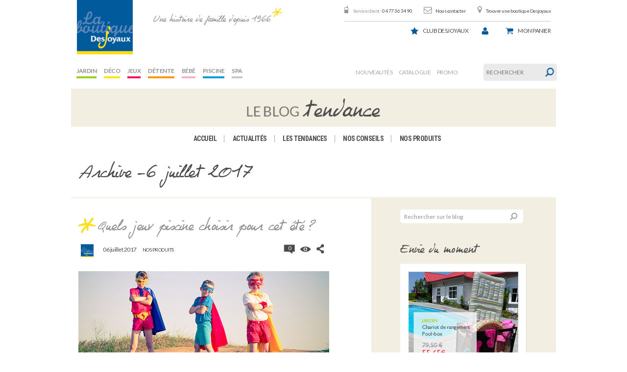

--- FILE ---
content_type: text/html; charset=UTF-8
request_url: https://blog.laboutiquedesjoyaux.fr/2017/07/06/
body_size: 14196
content:
<!DOCTYPE html>

<!--[if lt IE 7]> <html class="no-js lt-ie9 lt-ie8 lt-ie7" lang="en"> <![endif]-->
<!--[if IE 7]>    <html class="no-js lt-ie9 lt-ie8" lang="en"> <![endif]-->
<!--[if IE 8]>    <html class="no-js lt-ie9" lang="en"> <![endif]-->
<!--[if gt IE 8]><!-->
<html class="no-js" lang="fr-FR">
<!--<![endif]-->

<!-- BEGIN head -->

<head>

    <!-- Meta Tags -->
    <meta http-equiv="Content-Type" content="text/html; charset=UTF-8" />

    <!-- Viewport -->
    <meta name="viewport" content="width=device-width, initial-scale=1, maximum-scale=1">

    <!-- Title -->
    

    <!-- Favicons -->
    
    
    
    <link rel="profile" href="http://gmpg.org/xfn/11">
    <link rel="pingback" href="https://blog.laboutiquedesjoyaux.fr/xmlrpc.php">

    <meta name='robots' content='noindex, follow' />

	<!-- This site is optimized with the Yoast SEO plugin v22.2 - https://yoast.com/wordpress/plugins/seo/ -->
	<title>6 juillet 2017 - La boutique Desjoyaux</title>
	<meta property="og:locale" content="fr_FR" />
	<meta property="og:type" content="website" />
	<meta property="og:title" content="6 juillet 2017 - La boutique Desjoyaux" />
	<meta property="og:url" content="https://blog.laboutiquedesjoyaux.fr/2017/07/06/" />
	<meta property="og:site_name" content="La boutique Desjoyaux" />
	<meta name="twitter:card" content="summary_large_image" />
	<script type="application/ld+json" class="yoast-schema-graph">{"@context":"https://schema.org","@graph":[{"@type":"CollectionPage","@id":"https://blog.laboutiquedesjoyaux.fr/2017/07/06/","url":"https://blog.laboutiquedesjoyaux.fr/2017/07/06/","name":"6 juillet 2017 - La boutique Desjoyaux","isPartOf":{"@id":"https://blog.laboutiquedesjoyaux.fr/#website"},"primaryImageOfPage":{"@id":"https://blog.laboutiquedesjoyaux.fr/2017/07/06/#primaryimage"},"image":{"@id":"https://blog.laboutiquedesjoyaux.fr/2017/07/06/#primaryimage"},"thumbnailUrl":"https://blog.laboutiquedesjoyaux.fr/wp-content/uploads/2015/06/image-jeux-denfants-article-blog.jpg","breadcrumb":{"@id":"https://blog.laboutiquedesjoyaux.fr/2017/07/06/#breadcrumb"},"inLanguage":"fr-FR"},{"@type":"ImageObject","inLanguage":"fr-FR","@id":"https://blog.laboutiquedesjoyaux.fr/2017/07/06/#primaryimage","url":"https://blog.laboutiquedesjoyaux.fr/wp-content/uploads/2015/06/image-jeux-denfants-article-blog.jpg","contentUrl":"https://blog.laboutiquedesjoyaux.fr/wp-content/uploads/2015/06/image-jeux-denfants-article-blog.jpg","width":851,"height":315,"caption":"jeux-d'enfants"},{"@type":"BreadcrumbList","@id":"https://blog.laboutiquedesjoyaux.fr/2017/07/06/#breadcrumb","itemListElement":[{"@type":"ListItem","position":1,"name":"Accueil","item":"https://blog.laboutiquedesjoyaux.fr/"},{"@type":"ListItem","position":2,"name":"Archives pour 6 juillet 2017"}]},{"@type":"WebSite","@id":"https://blog.laboutiquedesjoyaux.fr/#website","url":"https://blog.laboutiquedesjoyaux.fr/","name":"La boutique Desjoyaux","description":"Une histoire de famille depuis 1966","potentialAction":[{"@type":"SearchAction","target":{"@type":"EntryPoint","urlTemplate":"https://blog.laboutiquedesjoyaux.fr/?s={search_term_string}"},"query-input":"required name=search_term_string"}],"inLanguage":"fr-FR"}]}</script>
	<!-- / Yoast SEO plugin. -->


<link rel="alternate" type="application/rss+xml" title="La boutique Desjoyaux &raquo; Flux" href="https://blog.laboutiquedesjoyaux.fr/feed/" />
<link rel="alternate" type="application/rss+xml" title="La boutique Desjoyaux &raquo; Flux des commentaires" href="https://blog.laboutiquedesjoyaux.fr/comments/feed/" />
<script type="text/javascript">
/* <![CDATA[ */
window._wpemojiSettings = {"baseUrl":"https:\/\/s.w.org\/images\/core\/emoji\/14.0.0\/72x72\/","ext":".png","svgUrl":"https:\/\/s.w.org\/images\/core\/emoji\/14.0.0\/svg\/","svgExt":".svg","source":{"concatemoji":"https:\/\/blog.laboutiquedesjoyaux.fr\/wp-includes\/js\/wp-emoji-release.min.js?ver=6.4.7"}};
/*! This file is auto-generated */
!function(i,n){var o,s,e;function c(e){try{var t={supportTests:e,timestamp:(new Date).valueOf()};sessionStorage.setItem(o,JSON.stringify(t))}catch(e){}}function p(e,t,n){e.clearRect(0,0,e.canvas.width,e.canvas.height),e.fillText(t,0,0);var t=new Uint32Array(e.getImageData(0,0,e.canvas.width,e.canvas.height).data),r=(e.clearRect(0,0,e.canvas.width,e.canvas.height),e.fillText(n,0,0),new Uint32Array(e.getImageData(0,0,e.canvas.width,e.canvas.height).data));return t.every(function(e,t){return e===r[t]})}function u(e,t,n){switch(t){case"flag":return n(e,"\ud83c\udff3\ufe0f\u200d\u26a7\ufe0f","\ud83c\udff3\ufe0f\u200b\u26a7\ufe0f")?!1:!n(e,"\ud83c\uddfa\ud83c\uddf3","\ud83c\uddfa\u200b\ud83c\uddf3")&&!n(e,"\ud83c\udff4\udb40\udc67\udb40\udc62\udb40\udc65\udb40\udc6e\udb40\udc67\udb40\udc7f","\ud83c\udff4\u200b\udb40\udc67\u200b\udb40\udc62\u200b\udb40\udc65\u200b\udb40\udc6e\u200b\udb40\udc67\u200b\udb40\udc7f");case"emoji":return!n(e,"\ud83e\udef1\ud83c\udffb\u200d\ud83e\udef2\ud83c\udfff","\ud83e\udef1\ud83c\udffb\u200b\ud83e\udef2\ud83c\udfff")}return!1}function f(e,t,n){var r="undefined"!=typeof WorkerGlobalScope&&self instanceof WorkerGlobalScope?new OffscreenCanvas(300,150):i.createElement("canvas"),a=r.getContext("2d",{willReadFrequently:!0}),o=(a.textBaseline="top",a.font="600 32px Arial",{});return e.forEach(function(e){o[e]=t(a,e,n)}),o}function t(e){var t=i.createElement("script");t.src=e,t.defer=!0,i.head.appendChild(t)}"undefined"!=typeof Promise&&(o="wpEmojiSettingsSupports",s=["flag","emoji"],n.supports={everything:!0,everythingExceptFlag:!0},e=new Promise(function(e){i.addEventListener("DOMContentLoaded",e,{once:!0})}),new Promise(function(t){var n=function(){try{var e=JSON.parse(sessionStorage.getItem(o));if("object"==typeof e&&"number"==typeof e.timestamp&&(new Date).valueOf()<e.timestamp+604800&&"object"==typeof e.supportTests)return e.supportTests}catch(e){}return null}();if(!n){if("undefined"!=typeof Worker&&"undefined"!=typeof OffscreenCanvas&&"undefined"!=typeof URL&&URL.createObjectURL&&"undefined"!=typeof Blob)try{var e="postMessage("+f.toString()+"("+[JSON.stringify(s),u.toString(),p.toString()].join(",")+"));",r=new Blob([e],{type:"text/javascript"}),a=new Worker(URL.createObjectURL(r),{name:"wpTestEmojiSupports"});return void(a.onmessage=function(e){c(n=e.data),a.terminate(),t(n)})}catch(e){}c(n=f(s,u,p))}t(n)}).then(function(e){for(var t in e)n.supports[t]=e[t],n.supports.everything=n.supports.everything&&n.supports[t],"flag"!==t&&(n.supports.everythingExceptFlag=n.supports.everythingExceptFlag&&n.supports[t]);n.supports.everythingExceptFlag=n.supports.everythingExceptFlag&&!n.supports.flag,n.DOMReady=!1,n.readyCallback=function(){n.DOMReady=!0}}).then(function(){return e}).then(function(){var e;n.supports.everything||(n.readyCallback(),(e=n.source||{}).concatemoji?t(e.concatemoji):e.wpemoji&&e.twemoji&&(t(e.twemoji),t(e.wpemoji)))}))}((window,document),window._wpemojiSettings);
/* ]]> */
</script>
<style id='wp-emoji-styles-inline-css' type='text/css'>

	img.wp-smiley, img.emoji {
		display: inline !important;
		border: none !important;
		box-shadow: none !important;
		height: 1em !important;
		width: 1em !important;
		margin: 0 0.07em !important;
		vertical-align: -0.1em !important;
		background: none !important;
		padding: 0 !important;
	}
</style>
<link rel='stylesheet' id='wp-block-library-css' href='https://blog.laboutiquedesjoyaux.fr/wp-includes/css/dist/block-library/style.min.css?ver=6.4.7' type='text/css' media='all' />
<style id='classic-theme-styles-inline-css' type='text/css'>
/*! This file is auto-generated */
.wp-block-button__link{color:#fff;background-color:#32373c;border-radius:9999px;box-shadow:none;text-decoration:none;padding:calc(.667em + 2px) calc(1.333em + 2px);font-size:1.125em}.wp-block-file__button{background:#32373c;color:#fff;text-decoration:none}
</style>
<style id='global-styles-inline-css' type='text/css'>
body{--wp--preset--color--black: #000000;--wp--preset--color--cyan-bluish-gray: #abb8c3;--wp--preset--color--white: #ffffff;--wp--preset--color--pale-pink: #f78da7;--wp--preset--color--vivid-red: #cf2e2e;--wp--preset--color--luminous-vivid-orange: #ff6900;--wp--preset--color--luminous-vivid-amber: #fcb900;--wp--preset--color--light-green-cyan: #7bdcb5;--wp--preset--color--vivid-green-cyan: #00d084;--wp--preset--color--pale-cyan-blue: #8ed1fc;--wp--preset--color--vivid-cyan-blue: #0693e3;--wp--preset--color--vivid-purple: #9b51e0;--wp--preset--gradient--vivid-cyan-blue-to-vivid-purple: linear-gradient(135deg,rgba(6,147,227,1) 0%,rgb(155,81,224) 100%);--wp--preset--gradient--light-green-cyan-to-vivid-green-cyan: linear-gradient(135deg,rgb(122,220,180) 0%,rgb(0,208,130) 100%);--wp--preset--gradient--luminous-vivid-amber-to-luminous-vivid-orange: linear-gradient(135deg,rgba(252,185,0,1) 0%,rgba(255,105,0,1) 100%);--wp--preset--gradient--luminous-vivid-orange-to-vivid-red: linear-gradient(135deg,rgba(255,105,0,1) 0%,rgb(207,46,46) 100%);--wp--preset--gradient--very-light-gray-to-cyan-bluish-gray: linear-gradient(135deg,rgb(238,238,238) 0%,rgb(169,184,195) 100%);--wp--preset--gradient--cool-to-warm-spectrum: linear-gradient(135deg,rgb(74,234,220) 0%,rgb(151,120,209) 20%,rgb(207,42,186) 40%,rgb(238,44,130) 60%,rgb(251,105,98) 80%,rgb(254,248,76) 100%);--wp--preset--gradient--blush-light-purple: linear-gradient(135deg,rgb(255,206,236) 0%,rgb(152,150,240) 100%);--wp--preset--gradient--blush-bordeaux: linear-gradient(135deg,rgb(254,205,165) 0%,rgb(254,45,45) 50%,rgb(107,0,62) 100%);--wp--preset--gradient--luminous-dusk: linear-gradient(135deg,rgb(255,203,112) 0%,rgb(199,81,192) 50%,rgb(65,88,208) 100%);--wp--preset--gradient--pale-ocean: linear-gradient(135deg,rgb(255,245,203) 0%,rgb(182,227,212) 50%,rgb(51,167,181) 100%);--wp--preset--gradient--electric-grass: linear-gradient(135deg,rgb(202,248,128) 0%,rgb(113,206,126) 100%);--wp--preset--gradient--midnight: linear-gradient(135deg,rgb(2,3,129) 0%,rgb(40,116,252) 100%);--wp--preset--font-size--small: 13px;--wp--preset--font-size--medium: 20px;--wp--preset--font-size--large: 36px;--wp--preset--font-size--x-large: 42px;--wp--preset--spacing--20: 0.44rem;--wp--preset--spacing--30: 0.67rem;--wp--preset--spacing--40: 1rem;--wp--preset--spacing--50: 1.5rem;--wp--preset--spacing--60: 2.25rem;--wp--preset--spacing--70: 3.38rem;--wp--preset--spacing--80: 5.06rem;--wp--preset--shadow--natural: 6px 6px 9px rgba(0, 0, 0, 0.2);--wp--preset--shadow--deep: 12px 12px 50px rgba(0, 0, 0, 0.4);--wp--preset--shadow--sharp: 6px 6px 0px rgba(0, 0, 0, 0.2);--wp--preset--shadow--outlined: 6px 6px 0px -3px rgba(255, 255, 255, 1), 6px 6px rgba(0, 0, 0, 1);--wp--preset--shadow--crisp: 6px 6px 0px rgba(0, 0, 0, 1);}:where(.is-layout-flex){gap: 0.5em;}:where(.is-layout-grid){gap: 0.5em;}body .is-layout-flow > .alignleft{float: left;margin-inline-start: 0;margin-inline-end: 2em;}body .is-layout-flow > .alignright{float: right;margin-inline-start: 2em;margin-inline-end: 0;}body .is-layout-flow > .aligncenter{margin-left: auto !important;margin-right: auto !important;}body .is-layout-constrained > .alignleft{float: left;margin-inline-start: 0;margin-inline-end: 2em;}body .is-layout-constrained > .alignright{float: right;margin-inline-start: 2em;margin-inline-end: 0;}body .is-layout-constrained > .aligncenter{margin-left: auto !important;margin-right: auto !important;}body .is-layout-constrained > :where(:not(.alignleft):not(.alignright):not(.alignfull)){max-width: var(--wp--style--global--content-size);margin-left: auto !important;margin-right: auto !important;}body .is-layout-constrained > .alignwide{max-width: var(--wp--style--global--wide-size);}body .is-layout-flex{display: flex;}body .is-layout-flex{flex-wrap: wrap;align-items: center;}body .is-layout-flex > *{margin: 0;}body .is-layout-grid{display: grid;}body .is-layout-grid > *{margin: 0;}:where(.wp-block-columns.is-layout-flex){gap: 2em;}:where(.wp-block-columns.is-layout-grid){gap: 2em;}:where(.wp-block-post-template.is-layout-flex){gap: 1.25em;}:where(.wp-block-post-template.is-layout-grid){gap: 1.25em;}.has-black-color{color: var(--wp--preset--color--black) !important;}.has-cyan-bluish-gray-color{color: var(--wp--preset--color--cyan-bluish-gray) !important;}.has-white-color{color: var(--wp--preset--color--white) !important;}.has-pale-pink-color{color: var(--wp--preset--color--pale-pink) !important;}.has-vivid-red-color{color: var(--wp--preset--color--vivid-red) !important;}.has-luminous-vivid-orange-color{color: var(--wp--preset--color--luminous-vivid-orange) !important;}.has-luminous-vivid-amber-color{color: var(--wp--preset--color--luminous-vivid-amber) !important;}.has-light-green-cyan-color{color: var(--wp--preset--color--light-green-cyan) !important;}.has-vivid-green-cyan-color{color: var(--wp--preset--color--vivid-green-cyan) !important;}.has-pale-cyan-blue-color{color: var(--wp--preset--color--pale-cyan-blue) !important;}.has-vivid-cyan-blue-color{color: var(--wp--preset--color--vivid-cyan-blue) !important;}.has-vivid-purple-color{color: var(--wp--preset--color--vivid-purple) !important;}.has-black-background-color{background-color: var(--wp--preset--color--black) !important;}.has-cyan-bluish-gray-background-color{background-color: var(--wp--preset--color--cyan-bluish-gray) !important;}.has-white-background-color{background-color: var(--wp--preset--color--white) !important;}.has-pale-pink-background-color{background-color: var(--wp--preset--color--pale-pink) !important;}.has-vivid-red-background-color{background-color: var(--wp--preset--color--vivid-red) !important;}.has-luminous-vivid-orange-background-color{background-color: var(--wp--preset--color--luminous-vivid-orange) !important;}.has-luminous-vivid-amber-background-color{background-color: var(--wp--preset--color--luminous-vivid-amber) !important;}.has-light-green-cyan-background-color{background-color: var(--wp--preset--color--light-green-cyan) !important;}.has-vivid-green-cyan-background-color{background-color: var(--wp--preset--color--vivid-green-cyan) !important;}.has-pale-cyan-blue-background-color{background-color: var(--wp--preset--color--pale-cyan-blue) !important;}.has-vivid-cyan-blue-background-color{background-color: var(--wp--preset--color--vivid-cyan-blue) !important;}.has-vivid-purple-background-color{background-color: var(--wp--preset--color--vivid-purple) !important;}.has-black-border-color{border-color: var(--wp--preset--color--black) !important;}.has-cyan-bluish-gray-border-color{border-color: var(--wp--preset--color--cyan-bluish-gray) !important;}.has-white-border-color{border-color: var(--wp--preset--color--white) !important;}.has-pale-pink-border-color{border-color: var(--wp--preset--color--pale-pink) !important;}.has-vivid-red-border-color{border-color: var(--wp--preset--color--vivid-red) !important;}.has-luminous-vivid-orange-border-color{border-color: var(--wp--preset--color--luminous-vivid-orange) !important;}.has-luminous-vivid-amber-border-color{border-color: var(--wp--preset--color--luminous-vivid-amber) !important;}.has-light-green-cyan-border-color{border-color: var(--wp--preset--color--light-green-cyan) !important;}.has-vivid-green-cyan-border-color{border-color: var(--wp--preset--color--vivid-green-cyan) !important;}.has-pale-cyan-blue-border-color{border-color: var(--wp--preset--color--pale-cyan-blue) !important;}.has-vivid-cyan-blue-border-color{border-color: var(--wp--preset--color--vivid-cyan-blue) !important;}.has-vivid-purple-border-color{border-color: var(--wp--preset--color--vivid-purple) !important;}.has-vivid-cyan-blue-to-vivid-purple-gradient-background{background: var(--wp--preset--gradient--vivid-cyan-blue-to-vivid-purple) !important;}.has-light-green-cyan-to-vivid-green-cyan-gradient-background{background: var(--wp--preset--gradient--light-green-cyan-to-vivid-green-cyan) !important;}.has-luminous-vivid-amber-to-luminous-vivid-orange-gradient-background{background: var(--wp--preset--gradient--luminous-vivid-amber-to-luminous-vivid-orange) !important;}.has-luminous-vivid-orange-to-vivid-red-gradient-background{background: var(--wp--preset--gradient--luminous-vivid-orange-to-vivid-red) !important;}.has-very-light-gray-to-cyan-bluish-gray-gradient-background{background: var(--wp--preset--gradient--very-light-gray-to-cyan-bluish-gray) !important;}.has-cool-to-warm-spectrum-gradient-background{background: var(--wp--preset--gradient--cool-to-warm-spectrum) !important;}.has-blush-light-purple-gradient-background{background: var(--wp--preset--gradient--blush-light-purple) !important;}.has-blush-bordeaux-gradient-background{background: var(--wp--preset--gradient--blush-bordeaux) !important;}.has-luminous-dusk-gradient-background{background: var(--wp--preset--gradient--luminous-dusk) !important;}.has-pale-ocean-gradient-background{background: var(--wp--preset--gradient--pale-ocean) !important;}.has-electric-grass-gradient-background{background: var(--wp--preset--gradient--electric-grass) !important;}.has-midnight-gradient-background{background: var(--wp--preset--gradient--midnight) !important;}.has-small-font-size{font-size: var(--wp--preset--font-size--small) !important;}.has-medium-font-size{font-size: var(--wp--preset--font-size--medium) !important;}.has-large-font-size{font-size: var(--wp--preset--font-size--large) !important;}.has-x-large-font-size{font-size: var(--wp--preset--font-size--x-large) !important;}
.wp-block-navigation a:where(:not(.wp-element-button)){color: inherit;}
:where(.wp-block-post-template.is-layout-flex){gap: 1.25em;}:where(.wp-block-post-template.is-layout-grid){gap: 1.25em;}
:where(.wp-block-columns.is-layout-flex){gap: 2em;}:where(.wp-block-columns.is-layout-grid){gap: 2em;}
.wp-block-pullquote{font-size: 1.5em;line-height: 1.6;}
</style>
<link rel='stylesheet' id='easy_author_image-css' href='https://blog.laboutiquedesjoyaux.fr/wp-content/plugins/easy-author-image/css/easy-author-image.css?ver=6.4.7' type='text/css' media='all' />
<link rel='stylesheet' id='mks_shortcodes_fntawsm_css-css' href='https://blog.laboutiquedesjoyaux.fr/wp-content/plugins/meks-flexible-shortcodes/css/font-awesome/css/font-awesome.min.css?ver=1.3.6' type='text/css' media='screen' />
<link rel='stylesheet' id='mks_shortcodes_simple_line_icons-css' href='https://blog.laboutiquedesjoyaux.fr/wp-content/plugins/meks-flexible-shortcodes/css/simple-line/simple-line-icons.css?ver=1.3.6' type='text/css' media='screen' />
<link rel='stylesheet' id='mks_shortcodes_css-css' href='https://blog.laboutiquedesjoyaux.fr/wp-content/plugins/meks-flexible-shortcodes/css/style.css?ver=1.3.6' type='text/css' media='screen' />
<link rel='stylesheet' id='style-css' href='https://blog.laboutiquedesjoyaux.fr/wp-content/themes/seashell/style.css?ver=1.2.0' type='text/css' media='screen' />
<link rel='stylesheet' id='shl_font_awesome-css' href='https://blog.laboutiquedesjoyaux.fr/wp-content/themes/seashell/include/options/css/font-awesome.min.css?ver=1.2.0' type='text/css' media='screen' />
<link rel='stylesheet' id='shl_responsive-css' href='https://blog.laboutiquedesjoyaux.fr/wp-content/themes/seashell/css/responsive.css?ver=1.2.0' type='text/css' media='screen' />
<link rel='stylesheet' id='shl_dynamic_css-css' href='https://blog.laboutiquedesjoyaux.fr/wp-admin/admin-ajax.php?action=shl_dynamic_css&#038;type=archive&#038;ids=5664&#038;ver=1.2.0' type='text/css' media='screen' />
<link rel='stylesheet' id='meks-author-widget-css' href='https://blog.laboutiquedesjoyaux.fr/wp-content/plugins/meks-smart-author-widget/css/style.css?ver=1.1.4' type='text/css' media='all' />
<link rel='stylesheet' id='meks-social-widget-css' href='https://blog.laboutiquedesjoyaux.fr/wp-content/plugins/meks-smart-social-widget/css/style.css?ver=1.6.4' type='text/css' media='all' />
<link rel='stylesheet' id='meks-themeforest-widget-css' href='https://blog.laboutiquedesjoyaux.fr/wp-content/plugins/meks-themeforest-smart-widget/css/style.css?ver=1.5' type='text/css' media='all' />
<link rel='stylesheet' id='pericope_css-css' href='https://blog.laboutiquedesjoyaux.fr/wp-content/themes/seashell/periscope/css/periscope.css?ver=1.0' type='text/css' media='screen' />
<script type="text/javascript" src="https://blog.laboutiquedesjoyaux.fr/wp-includes/js/jquery/jquery.min.js?ver=3.7.1" id="jquery-core-js"></script>
<script type="text/javascript" src="https://blog.laboutiquedesjoyaux.fr/wp-includes/js/jquery/jquery-migrate.min.js?ver=3.4.1" id="jquery-migrate-js"></script>
<link rel="https://api.w.org/" href="https://blog.laboutiquedesjoyaux.fr/wp-json/" /><link rel="EditURI" type="application/rsd+xml" title="RSD" href="https://blog.laboutiquedesjoyaux.fr/xmlrpc.php?rsd" />
<meta name="generator" content="WordPress 6.4.7" />
<script type="text/javascript">
	window._wp_rp_static_base_url = 'https://wprp.zemanta.com/static/';
	window._wp_rp_wp_ajax_url = "https://blog.laboutiquedesjoyaux.fr/wp-admin/admin-ajax.php";
	window._wp_rp_plugin_version = '3.6.4';
	window._wp_rp_post_id = '5664';
	window._wp_rp_num_rel_posts = '2';
	window._wp_rp_thumbnails = true;
	window._wp_rp_post_title = 'Quels+jeux+piscine+choisir+pour+cet+%C3%A9t%C3%A9+%3F';
	window._wp_rp_post_tags = ['jeux+d%27eau+enfants', 'jeu+pour+piscine', 'jeu+eau', 'jeu+de+bassin', 'jeux+jardin', 'jeu+d%27eau', 'jeux+eau', 'jeux+d%27enfants', 'jeux+aquatiques', 'jeu+gonflable+piscine', 'jeu+de+piscine', 'jeux+pour+piscine', 'jeu+d%27enfant', 'jeux+enfants', 'id%C3%A9es+jeux+piscine', 'jeux+de+bassin', 'jeux+d%27eau', 'jeu+piscine', 'jeu+ext%C3%A9rieur', 'jeu+d%27ext%C3%A9rieur', 'jeux+g%C3%A9ant', 'jeu+bassin', 'jeux+de+piscine', 'jeux+d%27enfant', 'jeux', 'jeu+gonflable', 'jeu+de+jardin', 'jeux+piscine', 'jeux+en+bois', 'cot%C3%A9+jeux', 'jeux+d%27ext%C3%A9rieur', 'jeux+bassin', 'jeu+jardin', 'jeu+de+piscine+gonflable', 'jeu+d%27enfants', 'jeux+ext%C3%A9rieur', 'jeu', 'jeux+de+jardin', 'nos+produits', 'au', 'jd', 'de', 'ou', 'jardin', 'vo', '3', 'en', 'sport', 'modul', 'water', 'le', 'il', 'basket', 'app'];
	window._wp_rp_promoted_content = true;
</script>
<link rel="stylesheet" href="https://blog.laboutiquedesjoyaux.fr/wp-content/plugins/wordpress-23-related-posts-plugin/static/themes/vertical.css?version=3.6.4" />
<style type="text/css">
.related_post_title {
}
ul.related_post {
}
ul.related_post li {
}
ul.related_post li a {
}
ul.related_post li img {
}</style>
<link href='https://fonts.googleapis.com/css?family=PT+Serif:400,700,400italic&amp;subset=latin,cyrillic-ext,latin-ext,cyrillic' rel='stylesheet' type='text/css'>
<link href='https://fonts.googleapis.com/css?family=Open+Sans:300italic,400italic,700italic,800italic,400,300,600,700,800&amp;subset=latin,cyrillic-ext,greek-ext,greek,latin-ext,cyrillic,vietnamese' rel='stylesheet' type='text/css'>
<link rel="icon" href="https://blog.laboutiquedesjoyaux.fr/wp-content/uploads/2009/10/cropped-logoboutik1-32x32.jpg" sizes="32x32" />
<link rel="icon" href="https://blog.laboutiquedesjoyaux.fr/wp-content/uploads/2009/10/cropped-logoboutik1-192x192.jpg" sizes="192x192" />
<link rel="apple-touch-icon" href="https://blog.laboutiquedesjoyaux.fr/wp-content/uploads/2009/10/cropped-logoboutik1-180x180.jpg" />
<meta name="msapplication-TileImage" content="https://blog.laboutiquedesjoyaux.fr/wp-content/uploads/2009/10/cropped-logoboutik1-270x270.jpg" />

	<!--[if lt IE 9]>
	<script src="//html5shim.googlecode.com/svn/trunk/html5.js"></script>
	<![endif]-->
	    <link rel="stylesheet" href="https://blog.laboutiquedesjoyaux.fr/wp-content/themes/seashell/css/header-djx.css">
    <script type="text/javascript" src="https://blog.laboutiquedesjoyaux.fr/wp-content/themes/seashell/js/bootstrap.min.js"></script>
</head>
<!-- END head -->


<body class="archive date shl_fixed">
    <script>
        (function(i, s, o, g, r, a, m) {
            i['GoogleAnalyticsObject'] = r;
            i[r] = i[r] || function() {
                (i[r].q = i[r].q || []).push(arguments)
            }, i[r].l = 1 * new Date();
            a = s.createElement(o),
                m = s.getElementsByTagName(o)[0];
            a.async = 1;
            a.src = g;
            m.parentNode.insertBefore(a, m)
        })(window, document, 'script', '//www.google-analytics.com/analytics.js', 'ga');

        ga('create', 'UA-15042232-1', 'auto');
        ga('send', 'pageview');
    </script>
    <input type="hidden" id="blogurl" value="https://blog.laboutiquedesjoyaux.fr" />
    <div class="row">
        <header id="header-djx" class="col-xs-12 alpha omega">
            <a role="banner" id="header_logo" href="http://www.laboutiquedesjoyaux.fr/" title="Desjoyaux">
                <img class="logo" src="https://blog.laboutiquedesjoyaux.fr/wp-content/themes/seashell/images/header-djx/logo.png" alt="Desjoyaux" width="138" height="134">
            </a>
            <div role="banner" id="shop_claim" class="col-xs-offset-2 hidden-md hidden-sm hidden-xs">Une histoire de famille depuis 1966</div>
            <div class="row">
                <div id="header_right" class="col-xs-12 omega">

                    <!-- Block permanent links module HEADER -->
                    <ul id="header_links" class="hidden-xs">
                        <li id="header_link_service_client"><span>Service client :</span> 04 77 36 34 90</li>
                        <li id="header_link_contact"><a href="http://www.laboutiquedesjoyaux.fr/contact" title="Nous contacter">Nous contacter</a></li>
                        <li id="header_link_store"><a href="http://www.laboutiquedesjoyaux.fr/magasins" title="Trouver une boutique Desjoyaux">Trouver une boutique Desjoyaux</a></li>
                    </ul>
                    <!-- /Block permanent links module HEADER -->

                    <!-- Block user information module HEADER -->
                                        <div id="header_user">
                        <ul id="header_nav">
                            <li id="userinfo_service_client" class="visible-xs"><a href="tel:04 77 36 34 90" title="04 77 36 34 90">Tél.</a></li>
                            <li class="hidden-xs" title="Club Desjoyaux" id="club_desjoyaux">
                                <a href="http://www.laboutiquedesjoyaux.fr/content/8-club-desjoyaux">Club Desjoyaux</a><br>
                                <span class="under-list"></span>
                            </li>

                            <li id="your_account">
                                <a href="http://www.laboutiquedesjoyaux.fr/index.php?controller=my-account" title="Voir mon compte client" class="account" rel="nofollow"><span></span></a>
                            </li>
                            <li id="shopping_cart">
                                <a href="http://www.laboutiquedesjoyaux.fr/index.php?controller=order" title="Voir mon panier" rel="nofollow">
                                    <span class="hidden-xs">Mon</span> panier
                                    <br /><br />
                                    <!--<span class="under-list hidden-md- hidden-xs">
										<span class="ajax_cart_quantity"></span>
										<span class="ajax_cart_product_txt_s">article(s) </span>
										<span class="ajax_cart_total"> €</span>
									</span>-->
                                </a>
                            </li>
                        </ul>
                    </div>
                    <!-- /Block user information module HEADER -->

                    <!-- Menu -->
                    <div id="blocktop-sf-contener" class="navbar navbar-default sf-contener col-lg-5 clearfix">

                        <div class="navbar-header visible-xs">
                            <button type="button" class="navbar-toggle collapsed" data-toggle="collapse" data-target="#blocktopmenu-navbar-collapse">
                                <span class="icon-bar"></span>
                                <span class="icon-bar"></span>
                                <span class="icon-bar"></span>
                                <span class="toggle-text">MENU</span>
                            </button>
                        </div>
                                                <div class="collapse navbar-collapse" id="blocktopmenu-navbar-collapse">
                            <ul class="sf-menu clearfix sf-js-enabled sf-shadow" role="navigation">
                                                                    <li>
                                        <a style="border-bottom-color: #99cf17" href="http://www.laboutiquedesjoyaux.fr/index.php?id_category=6&controller=category" class="sf-with-ul">
                                            Jardin                                        </a>
                                    </li>
                                                                    <li>
                                        <a style="border-bottom-color: #ffe500" href="http://www.laboutiquedesjoyaux.fr/index.php?id_category=5&controller=category" class="sf-with-ul">
                                            Déco                                        </a>
                                    </li>
                                                                    <li>
                                        <a style="border-bottom-color: #f6065d" href="http://www.laboutiquedesjoyaux.fr/index.php?id_category=7&controller=category" class="sf-with-ul">
                                            Jeux                                        </a>
                                    </li>
                                                                    <li>
                                        <a style="border-bottom-color: #ff9600" href="http://www.laboutiquedesjoyaux.fr/index.php?id_category=8&controller=category" class="sf-with-ul">
                                            Détente                                        </a>
                                    </li>
                                                                    <li>
                                        <a style="border-bottom-color: #f4b4c2" href="http://www.laboutiquedesjoyaux.fr/index.php?id_category=9&controller=category" class="sf-with-ul">
                                            Bébé                                        </a>
                                    </li>
                                                                    <li>
                                        <a style="border-bottom-color: #009ada" href="http://www.laboutiquedesjoyaux.fr/index.php?id_category=10&controller=category" class="sf-with-ul">
                                            Piscine                                        </a>
                                    </li>
                                                                    <li>
                                        <a style="border-bottom-color: #c6c6c6" href="http://www.laboutiquedesjoyaux.fr/index.php?id_category=145&controller=category" class="sf-with-ul">
                                            Spa                                        </a>
                                    </li>
                                                            </ul>
                        </div>
                    </div>
                    <!--/ Menu -->

                    <script type="text/javascript">
                        var CUSTOMIZE_TEXTFIELD = 1;
                        var img_dir = 'http://www.laboutiquedesjoyaux.fr/themes/desjoyaux/img/';
                        var customizationIdMessage = 'Personnalisation';
                        var removingLinkText = 'supprimer cet article du panier';
                        var freeShippingTranslation = 'Livraison gratuite !';
                        var freeProductTranslation = 'Gratuit !';
                        var productTranslation = 'article';
                        var productsTranslation = 'articles';
                        var delete_txt = 'Supprimer';
                        var generated_date = 1397485870;
                    </script>
                    <!-- MODULE Block cart -->
                    <div id="cart_block_close" style="display: none;"><a href="#" class="link_cart_block_close"></a></div>
                    <div id="cart_block" class="block exclusive">
                        <p class="title_block">
                            <a href="http://www.laboutiquedesjoyaux.fr/index.php?controller=order" title="Voir mon panier" rel="nofollow">Panier
                                <span id="block_cart_expand" class="hidden">&nbsp;</span>
                                <span id="block_cart_collapse">&nbsp;</span>
                            </a>
                        </p>
                        <div class="block_content">
                            <!-- block summary -->
                            <div id="cart_block_summary" class="collapsed">
                                <span class="ajax_cart_quantity">2</span>
                                <span class="ajax_cart_product_txt_s">articles</span>
                                <span class="ajax_cart_product_txt" style="display:none">article</span>
                                <span class="ajax_cart_total">
                                    43,54 €
                                </span>
                                <span class="ajax_cart_no_product" style="display:none">(vide)</span>
                            </div>
                            <!-- block list of products -->
                            <div id="cart_block_list" class="expanded">
                                <dl class="products">
                                    <div class="bloc_item">
                                        <dt id="cart_block_product_44_0_8097" class="first_item">
                                            <span class="quantity-formated"><span class="quantity">2</span>x</span><a class="cart_block_product_name" href="https://https://blog.laboutiquedesjoyaux.fr/index.php?id_product=44&amp;controller=product" title="Thermomètre piscine Celsius Flower">Thermomètre piscine...</a><span class="remove_link"><a rel="nofollow" class="ajax_cart_block_remove_link" href="https://recette.d2esjoyaux.hosting.byperiscope.com/index.php?controller=cart&amp;delete%3D1%26id_product%3D44%26ipa%3D0%26id_address_delivery%3D8097%26token%3D61b3144627ea4e523940b0aac8e78900=" title="supprimer cet article du panier"></a></span>
                                            <span class="content_prices col-xs-5">
                                                <span class="price">43,54 €</span>
                                            </span>
                                        </dt>
                                        <!-- Customizable datas -->
                                    </div>
                                </dl>
                                <p class="cart_block_no_products hidden" id="cart_block_no_products">Aucun produit</p>
                                <table id="vouchers" style="display:none;">
                                    <tbody>
                                        <tr class="bloc_cart_voucher">
                                            <td>&nbsp;</td>
                                        </tr>
                                    </tbody>
                                </table>
                                <p id="cart-prices">
                                    <span id="cart_block_shipping_cost" class="price ajax_cart_shipping_cost">0,00 €</span>
                                    <span>Expédition</span>
                                    <br>
                                    <span id="cart_block_total" class="price ajax_block_cart_total">43,54 €</span>
                                    <span>Total</span>
                                </p>
                                <p id="cart-buttons">
                                    <a href="http://www.laboutiquedesjoyaux.fr/index.php?controller=order" class="button_small" title="Voir mon panier" rel="nofollow">Panier</a>
                                    <a href="http://www.laboutiquedesjoyaux.fr/index.php?controller=order" id="button_view_cart" class="btn btn-link" title="Commander" rel="nofollow">Panier</a>
                                    <a href="http://www.laboutiquedesjoyaux.fr/index.php?controller=order" id="button_order_cart" class="btn btn-primary" title="Commander" rel="nofollow">Commander</a>
                                </p>
                            </div>
                        </div>
                    </div>
                    <!-- /MODULE Block cart -->
                    <!-- block seach mobile -->
                    <!-- Block search module TOP -->
                    <!-- <div id="search_block_top">
                        <form method="get" action="https://blog.laboutiquedesjoyaux.fr/?s=" id="searchbox" class="search_header">
                            <label for="search_query_top">

                            </label>
                            <input type="hidden" name="controller" value="search" />
                            <input type="hidden" name="orderby" value="position" />
                            <input type="hidden" name="orderway" value="desc" />
                            <input class="search_input" placeholder="RECHERCHER" type="text" id="search_query_top" name="search_query" value="" autocomplete="off" />


                            <input type="submit" name="submit_search" class="button" value="" />
                        </form>
                    </div> -->
                    <div id="search-1" class="widget widget_search">
                        <form class="search_header" action="https://laboutiquedesjoyaux.fr/recherche" method="get">
                            <input name="search_query" class="search_input" size="20" type="text" value="" placeholder="RECHERCHER">
                            <input type="hidden" name="controller" value="search" />
                            <input type="hidden" name="orderby" value="position" />
                            <input type="hidden" name="orderway" value="desc" />
                            <input type="submit" class="button" value="Rechercher">
                        </form>
                    </div>
                    <script type="text/javascript">
                        // <![CDATA[
                        //					$('document').ready( function() {
                        //						$("#search_query_top")
                        //						.autocomplete(
                        //							'http://recette.desjoyaux.hosting.byperiscope.com/index.php?controller=search', {
                        //								minChars: 3,
                        //								max: 10,
                        //								width: 500,
                        //								selectFirst: false,
                        //								scroll: false,
                        //								dataType: "json",
                        //								formatItem: function(data, i, max, value, term) {
                        //									return value;
                        //								},
                        //								parse: function(data) {
                        //									var mytab = new Array();
                        //									for (var i = 0; i < data.length; i++)
                        //										mytab[mytab.length] = { data: data[i], value: data[i].cname + ' > ' + data[i].pname };
                        //									return mytab;
                        //								},
                        //								extraParams: {
                        //									ajaxSearch: 1,
                        //									id_lang: 1
                        //								}
                        //							}
                        //							)
                        //						.result(function(event, data, formatted) {
                        //							$('#search_query_top').val(data.pname);
                        //							document.location.href = data.product_link;
                        //						})
                        //					});
                        // ]]>
                    </script>

                    <!-- /Block search module TOP -->

                    <div id="blockadditionnal_links" class="col-lg-4 hidden-xs">
                        <ul id="additionnal_links">
                                                            <li >
                                    <a href="http://www.laboutiquedesjoyaux.fr/index.php?controller=new-products">
                                        Nouveautés                                    </a>
                                </li>
                                                            <li >
                                    <a href="http://www.laboutiquedesjoyaux.fr/catalogue">
                                        Catalogue                                    </a>
                                </li>
                                                            <li >
                                    <a href="http://www.laboutiquedesjoyaux.fr/promotions">
                                        Promo                                    </a>
                                </li>
                                                    </ul>
                    </div>
                </div>
            </div>
        </header>
    </div>

    <!-- PERISCOPE HEADER -->
    <div id="periscope-header">
        <div class="row">
            <div class="columns">
                <h1><a href="https://blog.laboutiquedesjoyaux.fr" title="La boutique Desjoyaux" rel="home">
                        <img src="https://blog.laboutiquedesjoyaux.fr/wp-content/themes/seashell/periscope/gfx/images/le-blog-tendance.png" w="322" height="45" alt="">
                    </a></h1>
            </div>
        </div>
    </div>
    <!-- /PERISCOPE HEADER -->

    <!-- BEGIN HEADER -->
    <div id="header" class="header">

        <div class="row">


            <nav id="navigation" class="navigation-wrapper columns">

                <!-- -->


                <div class="chooser"><a href="#" title=""><i class="icon-align-justify"></i></a></div>
                <ul id="shl_header_nav" class="nav-menu"><li id="menu-item-3875" class="menu-item menu-item-type-custom menu-item-object-custom menu-item-home menu-item-3875"><a href="https://blog.laboutiquedesjoyaux.fr/">Accueil</a></li>
<li id="menu-item-3871" class="menu-item menu-item-type-taxonomy menu-item-object-category menu-item-3871"><a href="https://blog.laboutiquedesjoyaux.fr/category/les-actus/">Actualités</a></li>
<li id="menu-item-3874" class="menu-item menu-item-type-taxonomy menu-item-object-category menu-item-3874"><a href="https://blog.laboutiquedesjoyaux.fr/category/les-tendances/">Les tendances</a></li>
<li id="menu-item-3873" class="menu-item menu-item-type-taxonomy menu-item-object-category menu-item-3873"><a href="https://blog.laboutiquedesjoyaux.fr/category/les-conseils/">Nos conseils</a></li>
<li id="menu-item-3872" class="menu-item menu-item-type-taxonomy menu-item-object-category menu-item-3872"><a href="https://blog.laboutiquedesjoyaux.fr/category/les-produits/">Nos produits</a></li>
</ul>
            </nav>



        </div>

    </div>
    <!-- END HEADER -->

    <section id="wrap">

        
<div id="subheader_box" class="subheader_box subheader_bg_img" >
	<div class="subheader_box_color">
		<div class="row">
            <div class="columns
			    colored-wrapper "
                 ">

				<h1>Archive -6 juillet 2017</h1>
            </div>		</div>
	</div>
</div>

        <!-- BEGIN MAIN -->
        <section id="main" class="main_bg">

                                                
<div id="scroll-menu" class="scroll-menu" style="display: none">
	
	<div id="scroll-post-5664" data-id="post-5664" class="scroll-post">
		<span>1</span>
		<div class="scroll-menu-title">Quels jeux piscine choisir pour cet été ?</div>
	</div>
	

</div>
                            
<!-- BEGIN PRIMARY -->
<div id="primary" class="row primary-wrapper">

<!-- BEGIN CONTENT -->	
<section id="content" class="columns main-content-wrapper extended-padding">


	<article id="post-5664" class="post-wrapper couleur_jaune post-5664 post type-post status-publish format-standard has-post-thumbnail hentry category-les-produits tag-cote-jeux-2 tag-idees-jeux-piscine tag-jeu tag-jeu-bassin tag-jeu-deau tag-jeu-denfant tag-jeu-denfants tag-jeu-dexterieur tag-jeu-de-bassin tag-jeu-de-jardin tag-jeu-de-piscine tag-jeu-de-piscine-gonflable tag-jeu-eau tag-jeu-exterieur tag-jeu-gonflable tag-jeu-gonflable-piscine tag-jeu-jardin tag-jeu-piscine tag-jeu-pour-piscine tag-jeux tag-jeux-aquatiques tag-jeux-bassin tag-jeux-deau tag-jeux-deau-enfants tag-jeux-denfant tag-jeux-denfants tag-jeux-dexterieur tag-jeux-de-bassin tag-jeux-de-jardin tag-jeux-de-piscine tag-jeux-eau tag-jeux-en-bois tag-jeux-enfants tag-jeux-exterieur tag-jeux-geant tag-jeux-jardin tag-jeux-piscine tag-jeux-pour-piscine" >
	
	
	<div class="entry-content">

			<header class="entry-header">
			
				<h2 class="entry-title"><a href="https://blog.laboutiquedesjoyaux.fr/quels-jeux-piscine-choisir-cet-ete/" title="Quels jeux piscine choisir pour cet été ?">Quels jeux piscine choisir pour cet été ?</a></h2>
	
			</header>	

            
										
		                		<div class="columns entry-meta">
			<div class="meta-wrapper meta-square">
							<div class="meta-author">
	<div class="meta-inner">
		<img class="avatar avatar-70 photo" width="64" height="64" src="https://blog.laboutiquedesjoyaux.fr/wp-content/uploads/2014/07/logo.png"/>	</div>
	<div class="meta-tooltip">
                <a href="#" class="meta-close">&times;</a>
                <span class="meta-title">laboutiquedesjoyaux</span>
		<p>- Votre jardin, une pièce à vivre à part entière... A décorer, à personnaliser suivant vos envies. Un lieu agréable et convivial pour partager des moments en famille ou entre amis.</p>
		<a href="https://blog.laboutiquedesjoyaux.fr/author/laboutiquedesjoyaux/">Tous les articles écrits par laboutiquedesjoyaux</a>
	</div>
</div>                                							<div class="meta-date">
<div class="meta-inner">
	<span class="date-meta">06 juillet 2017</span>
</div>
	<div class="meta-tooltip">
            <a href="#" class="meta-close">&times;</a>
	  
  <span class="meta-title">Archives pour</span>
	 <a href="https://blog.laboutiquedesjoyaux.fr/2017/07/06/" title="Voir les archives pour juillet 06, 2017">06</a> <a href="https://blog.laboutiquedesjoyaux.fr/2017/07/" title="Voir les archives pour juillet 2017">juillet</a> <a href="https://blog.laboutiquedesjoyaux.fr/2017/" title="Voir les archives pour 2017">2017</a>	
	
	</div>
</div>                                <ul class="post-categories">
	<li><a href="https://blog.laboutiquedesjoyaux.fr/category/les-produits/">Nos produits</a></li></ul>							<div class="meta-share">
<div class="meta-inner">
	<span class="shl-meta-ico ico-share"></span>
</div>
<div class="meta-tooltip">
    <a href="#" class="meta-close">&times;</a>
	<span class="meta-title">Partager sur</span>
	<ul class="social-share-icons">
									<li><a class="shl-share" href="javascript:void(0);" data-url="http://www.facebook.com/sharer.php?u=https://blog.laboutiquedesjoyaux.fr/quels-jeux-piscine-choisir-cet-ete/&amp;t=Quels jeux piscine choisir pour cet été ?"><i class="icon-facebook"></i></a></li>
												<li><a class="shl-share" href="javascript:void(0);" data-url="http://twitter.com/intent/tweet?url=https://blog.laboutiquedesjoyaux.fr/quels-jeux-piscine-choisir-cet-ete/&amp;text=Quels jeux piscine choisir pour cet été ?"><i class="icon-twitter"></i></a></li>
												<li><a class="shl-share" href="javascript:void(0);" data-url="https://plus.google.com/share?url=https://blog.laboutiquedesjoyaux.fr/quels-jeux-piscine-choisir-cet-ete/"><i class="icon-google-plus"></i></a></li>
												<li></li>
												<li><a class="shl-share" href="javascript:void(0);" data-url="http://pinterest.com/pin/create/button/?url=https://blog.laboutiquedesjoyaux.fr/quels-jeux-piscine-choisir-cet-ete/&amp;media=&amp;description=Quels jeux piscine choisir pour cet été ?"><i class="icon-pinterest"></i></a></li>
						
	</ul>
</div>
</div>                                							<div class="meta-cats">
	<div class="meta-inner">
		<span class="shl-meta-ico ico-category"></span>
	</div>
	<div class="meta-tooltip">
            <a href="#" class="meta-close">&times;</a>
			<span class="meta-title">Posté dans</span>
			<p><a href="https://blog.laboutiquedesjoyaux.fr/category/les-produits/">Nos produits</a></p>
					<span class="meta-title">Posté avec le mot clé</span>
			<a href="https://blog.laboutiquedesjoyaux.fr/tag/cote-jeux-2/" rel="tag">coté jeux</a>, <a href="https://blog.laboutiquedesjoyaux.fr/tag/idees-jeux-piscine/" rel="tag">idées jeux piscine</a>, <a href="https://blog.laboutiquedesjoyaux.fr/tag/jeu/" rel="tag">jeu</a>, <a href="https://blog.laboutiquedesjoyaux.fr/tag/jeu-bassin/" rel="tag">jeu bassin</a>, <a href="https://blog.laboutiquedesjoyaux.fr/tag/jeu-deau/" rel="tag">jeu d'eau</a>, <a href="https://blog.laboutiquedesjoyaux.fr/tag/jeu-denfant/" rel="tag">jeu d'enfant</a>, <a href="https://blog.laboutiquedesjoyaux.fr/tag/jeu-denfants/" rel="tag">jeu d'enfants</a>, <a href="https://blog.laboutiquedesjoyaux.fr/tag/jeu-dexterieur/" rel="tag">jeu d'extérieur</a>, <a href="https://blog.laboutiquedesjoyaux.fr/tag/jeu-de-bassin/" rel="tag">jeu de bassin</a>, <a href="https://blog.laboutiquedesjoyaux.fr/tag/jeu-de-jardin/" rel="tag">jeu de jardin</a>, <a href="https://blog.laboutiquedesjoyaux.fr/tag/jeu-de-piscine/" rel="tag">jeu de piscine</a>, <a href="https://blog.laboutiquedesjoyaux.fr/tag/jeu-de-piscine-gonflable/" rel="tag">jeu de piscine gonflable</a>, <a href="https://blog.laboutiquedesjoyaux.fr/tag/jeu-eau/" rel="tag">jeu eau</a>, <a href="https://blog.laboutiquedesjoyaux.fr/tag/jeu-exterieur/" rel="tag">jeu extérieur</a>, <a href="https://blog.laboutiquedesjoyaux.fr/tag/jeu-gonflable/" rel="tag">jeu gonflable</a>, <a href="https://blog.laboutiquedesjoyaux.fr/tag/jeu-gonflable-piscine/" rel="tag">jeu gonflable piscine</a>, <a href="https://blog.laboutiquedesjoyaux.fr/tag/jeu-jardin/" rel="tag">jeu jardin</a>, <a href="https://blog.laboutiquedesjoyaux.fr/tag/jeu-piscine/" rel="tag">jeu piscine</a>, <a href="https://blog.laboutiquedesjoyaux.fr/tag/jeu-pour-piscine/" rel="tag">jeu pour piscine</a>, <a href="https://blog.laboutiquedesjoyaux.fr/tag/jeux/" rel="tag">jeux</a>, <a href="https://blog.laboutiquedesjoyaux.fr/tag/jeux-aquatiques/" rel="tag">jeux aquatiques</a>, <a href="https://blog.laboutiquedesjoyaux.fr/tag/jeux-bassin/" rel="tag">jeux bassin</a>, <a href="https://blog.laboutiquedesjoyaux.fr/tag/jeux-deau/" rel="tag">jeux d'eau</a>, <a href="https://blog.laboutiquedesjoyaux.fr/tag/jeux-deau-enfants/" rel="tag">jeux d'eau enfants</a>, <a href="https://blog.laboutiquedesjoyaux.fr/tag/jeux-denfant/" rel="tag">jeux d'enfant</a>, <a href="https://blog.laboutiquedesjoyaux.fr/tag/jeux-denfants/" rel="tag">jeux d'enfants</a>, <a href="https://blog.laboutiquedesjoyaux.fr/tag/jeux-dexterieur/" rel="tag">jeux d'extérieur</a>, <a href="https://blog.laboutiquedesjoyaux.fr/tag/jeux-de-bassin/" rel="tag">jeux de bassin</a>, <a href="https://blog.laboutiquedesjoyaux.fr/tag/jeux-de-jardin/" rel="tag">jeux de jardin</a>, <a href="https://blog.laboutiquedesjoyaux.fr/tag/jeux-de-piscine/" rel="tag">jeux de piscine</a>, <a href="https://blog.laboutiquedesjoyaux.fr/tag/jeux-eau/" rel="tag">jeux eau</a>, <a href="https://blog.laboutiquedesjoyaux.fr/tag/jeux-en-bois/" rel="tag">jeux en bois</a>, <a href="https://blog.laboutiquedesjoyaux.fr/tag/jeux-enfants/" rel="tag">jeux enfants</a>, <a href="https://blog.laboutiquedesjoyaux.fr/tag/jeux-exterieur/" rel="tag">jeux extérieur</a>, <a href="https://blog.laboutiquedesjoyaux.fr/tag/jeux-geant/" rel="tag">jeux géant</a>, <a href="https://blog.laboutiquedesjoyaux.fr/tag/jeux-jardin/" rel="tag">jeux jardin</a>, <a href="https://blog.laboutiquedesjoyaux.fr/tag/jeux-piscine/" rel="tag">jeux piscine</a>, <a href="https://blog.laboutiquedesjoyaux.fr/tag/jeux-pour-piscine/" rel="tag">jeux pour piscine</a>			</div>
</div>                                							<div class="meta-comments">
<div class="meta-inner">
	<span class="ico-comment colored-text">0</span>
</div>
<div class="meta-tooltip">
    <a href="#" class="meta-close">&times;</a>
					<p>Pas de commentaire.</p>
						 <a href="https://blog.laboutiquedesjoyaux.fr/quels-jeux-piscine-choisir-cet-ete/#respond">Ajouter un commentaire</a>
</div>
</div>

                                						</div>
		</div>
			
	

		 			 	<div class="meta-image">			
				<a href="https://blog.laboutiquedesjoyaux.fr/quels-jeux-piscine-choisir-cet-ete/" title="Quels jeux piscine choisir pour cet été ?">
									</a>
			</div>
				
			
			
			
			
			
			<div class="entry-content-wrapper">
						<p style="text-align: justify;"><a href="http://www.laboutiquedesjoyaux.fr/70-jeux-de-piscine"><img fetchpriority="high" decoding="async" class="size-full wp-image-5692 alignnone" title="jeux piscine" src="https://blog.laboutiquedesjoyaux.fr/wp-content/uploads/2015/06/image-jeux-denfants-article-blog.jpg" alt="jeux piscine" width="851" height="315" srcset="https://blog.laboutiquedesjoyaux.fr/wp-content/uploads/2015/06/image-jeux-denfants-article-blog.jpg 851w, https://blog.laboutiquedesjoyaux.fr/wp-content/uploads/2015/06/image-jeux-denfants-article-blog-300x111.jpg 300w, https://blog.laboutiquedesjoyaux.fr/wp-content/uploads/2015/06/image-jeux-denfants-article-blog-704x260.jpg 704w" sizes="(max-width: 851px) 100vw, 851px" /></a></p>
<p style="text-align: justify;"><span style="color: #333333;">L&rsquo;heure est à l&rsquo;amusement ! Grâce à nos jeux piscine pour enfants, vos bouts d&rsquo;chou pourront dépenser toute leur énergie en s’amusant avec des jeux ludiques : gonflables, jeux de jardin, jeux piscine … Partagez le bonheur de vos enfants grâce à nos idées de jeux piscine amusants.</span></p>
<h3 style="text-align: justify;"> <a href="https://blog.laboutiquedesjoyaux.fr/quels-jeux-piscine-choisir-cet-ete/" class="more-link">Lire l&rsquo;article</a></h3>
			
			</div>			
		</div><!-- .entry-content -->
<div class="clearfixed"></div>	
</article><!-- #post -->	

		
	


</section>
<!-- END CONTENT -->

<aside id="sidebar" class="columns sidebar-wrapper">
<div id="search-2" class="widget widget_search"><form class="search_header" action="https://blog.laboutiquedesjoyaux.fr/" method="get">
	<input name="s" class="search_input" size="20" type="text" value="Rechercher sur le blog" onfocus="(this.value == 'Rechercher sur le blog') && (this.value = '')" onblur="(this.value == '') && (this.value = 'Rechercher sur le blog')" placeholder="Rechercher sur le blog" />
	<input type="submit" class="button">
</form></div><div id="simpleimage-3" class="widget widget_simpleimage">
<h4 class="widget-title">Envie du moment</h4>
	<p class="simple-image">
		<a href="https://www.laboutiquedesjoyaux.fr/coffre-de-rangement/1342-chariot-de-rangement-piscine-a-roulettes-pool-box.html" target="_blank"><img width="300" height="296" src="https://blog.laboutiquedesjoyaux.fr/wp-content/uploads/2025/08/envie_moment.jpg" class="attachment-full size-full" alt="" decoding="async" loading="lazy" /></a>	</p>


</div><div id="shl_posts_widget-2" class="widget widget_shl_posts_widget"><h4 class="widget-title">Nos dernières actus</h4>
			<ul>

									<li>
						<a href="https://blog.laboutiquedesjoyaux.fr/livraison-offerte-3/"><img width="150" height="150" src="https://blog.laboutiquedesjoyaux.fr/wp-content/uploads/2025/08/Slide-generique-1-150x150.jpg" class="attachment-thumbnail size-thumbnail wp-post-image" alt="" decoding="async" loading="lazy" srcset="https://blog.laboutiquedesjoyaux.fr/wp-content/uploads/2025/08/Slide-generique-1-150x150.jpg 150w, https://blog.laboutiquedesjoyaux.fr/wp-content/uploads/2025/08/Slide-generique-1-200x200.jpg 200w" sizes="(max-width: 150px) 100vw, 150px" /><small>08 septembre 2025</small><br />Livraison offerte*!</a>
					</li>
									<li>
						<a href="https://blog.laboutiquedesjoyaux.fr/nettoyer-sa-poche-filtrante-un-jeu-denfant/"><img width="150" height="150" src="https://blog.laboutiquedesjoyaux.fr/wp-content/uploads/2017/10/poche-filtrante-6-microns-sans-ficelle-150x150.jpg" class="attachment-thumbnail size-thumbnail wp-post-image" alt="" decoding="async" loading="lazy" srcset="https://blog.laboutiquedesjoyaux.fr/wp-content/uploads/2017/10/poche-filtrante-6-microns-sans-ficelle-150x150.jpg 150w, https://blog.laboutiquedesjoyaux.fr/wp-content/uploads/2017/10/poche-filtrante-6-microns-sans-ficelle-300x300.jpg 300w, https://blog.laboutiquedesjoyaux.fr/wp-content/uploads/2017/10/poche-filtrante-6-microns-sans-ficelle-200x200.jpg 200w, https://blog.laboutiquedesjoyaux.fr/wp-content/uploads/2017/10/poche-filtrante-6-microns-sans-ficelle.jpg 600w" sizes="(max-width: 150px) 100vw, 150px" /><small>20 août 2025</small><br />Nettoyer sa poche filtrante, un jeu d’enfant !</a>
					</li>
				
			</ul>
		
		
	</div><div id="simpleimage-2" class="widget widget_simpleimage">
<h4 class="widget-title">Zoom sur&#8230;</h4>
	<p class="simple-image">
		<a href="https://www.laboutiquedesjoyaux.fr/promotions" target="_blank"><img width="300" height="200" src="https://blog.laboutiquedesjoyaux.fr/wp-content/uploads/2025/08/zoom-sur-.jpg" class="attachment-full size-full" alt="" decoding="async" loading="lazy" /></a>	</p>


</div><div id="iclw-2" class="widget widget_iclw"><h4 class="widget-title">Nos coups de coeur</h4><ul><li><a target="_blank" href="http://www.blogdecodesign.fr/">Blog deco design</a></li><li><a target="_blank" href="http://www.crdecoration.com/blog-decoration/">Blog Decoration</a></li><li><a target="_blank" href="http://www.blog-espritdesign.com/">Blog Esprit Design</a></li><li><a target="_blank" href="http://blogs.cotemaison.fr/cmadeco/">C Ma Deco</a></li><li><a target="_blank" href="http://www.decocrush.fr/">DecoCrush</a></li><li><a target="_blank" href="http://www.designiz.fr/">Designiz</a></li></aside>

<div id="periscope-custom-sidebar">
	</div>
	

</div>
<!-- END PRIMARY -->

</section>
<!-- END MAIN -->

</section>
<!-- END WRAP -->
<input type="hidden" id="style_path" value="https://blog.laboutiquedesjoyaux.fr/wp-content/themes/seashell" />
    <footer id="footer" class="footer-wrapper">

        <div class="row">
            <div>
                <div class="col-sm-3">
                    <a href="http://www.laboutiquedesjoyaux.fr" title="La boutique Desjoyaux" class="hidden-xs">
                        <img src="https://blog.laboutiquedesjoyaux.fr/wp-content/themes/seashell/periscope/gfx/images/logo-footer.png" width="110" height="104" alt="La boutique Desjoyaux">
                    </a>
                    <div id="shop_claim">Une histoire de famille depuis 1966</div>
                </div>
                <div id="periscope_newsletter_widget-2" class="col-md-3 col-sm-4 quarter widget_periscope_newsletter_widget"><h4 class="widget-title">Newsletter</h4>        <p>Inscrivez-vous et soyez les premiers 
à découvrir nos nouveaux produits 
et nos offres spéciales.</p>
        <form action="https://blog.laboutiquedesjoyaux.fr" name="form-newsletter-basic" method="post" id="form-newsletter-basic">
            <p>
                <label class="radio-inline">
                    <input type="radio" name="action" value="0" checked=""> Inscription
                </label>
                <label class="radio-inline">
                    <input type="radio" name="action" value="1"> Désinscription
                </label>
            </p>
            <fieldset>
                <input type="text" name="email" class="court email_value" placeholder="Votre email" />
                <input type="submit" name="newsBasicSubmit" class="submit" value="OK" />
                <p class="message-erreur hide">Votre email n'est pas valide</p>
                <p class="message-validation hide">Votre inscription a bien été prise en compte</p>
            </fieldset>
        </form>
    </div><div id="periscope_footer_widget-2" class="col-md-3 col-sm-4 quarter widget_periscope_footer_widget"><h4 class="widget-title">Catalogue</h4><p>Vous souhaitez recevoir un exemplaire de notre catalogue.
<br>
<br>
<a href="http://www.laboutiquedesjoyaux.fr/catalogue" title="Demander un catalogue papier">Demander un catalogue papier</a>
<br>
<a href="http://www.laboutiquedesjoyaux.fr/catalogue" title="Découvrir le catalogue en ligne">Découvrir le catalogue en ligne</a></p></div><div id="mks_social_widget-2" class="col-md-3 col-sm-4 quarter mks_social_widget"><h4 class="widget-title">Suivez-nous </h4>
		
								<ul class="mks_social_widget_ul">
							<li><a href="https://www.facebook.com/laboutiquedesjoyaux" title="Facebook" class="socicon-facebook soc_rounded" target="_blank" rel="noopener" style="width: 28px; height: 28px; font-size: 16px;line-height:33px;"><span>facebook</span></a></li>
							<li><a href="https://blog.laboutiquedesjoyaux.fr/" title="WordPress" class="socicon-wordpress soc_rounded" target="_blank" rel="noopener" style="width: 28px; height: 28px; font-size: 16px;line-height:33px;"><span>wordpress</span></a></li>
							<li><a href="http://www.pinterest.com/desjoyauxboutik/" title="Pinterest" class="socicon-pinterest soc_rounded" target="_blank" rel="noopener" style="width: 28px; height: 28px; font-size: 16px;line-height:33px;"><span>pinterest</span></a></li>
							<li><a href="http://www.youtube.com/user/laboutiquedesjoyaux" title="YouTube" class="socicon-youtube soc_rounded" target="_blank" rel="noopener" style="width: 28px; height: 28px; font-size: 16px;line-height:33px;"><span>youtube</span></a></li>
							<li><a href="https://twitter.com/BoutikDesjoyaux" title="X (ex Twitter)" class="socicon-twitter soc_rounded" target="_blank" rel="noopener" style="width: 28px; height: 28px; font-size: 16px;line-height:33px;"><span>twitter</span></a></li>
							<li><a href="https://www.instagram.com/laboutiquedesjoyaux/" title="Instagram" class="socicon-instagram soc_rounded" target="_blank" rel="noopener" style="width: 28px; height: 28px; font-size: 16px;line-height:33px;"><span>instagram</span></a></li>
						</ul>
		

		</div>            </div>
        </div>

        <div class="clear"></div>

                    <a href="#" id="back-top" style="display: inline;"><i class="icon-angle-up"></i> haut de page</a>
            </footer>


    <div class="copy-area">

        <div class="row">

            <ul class="copy-menu">
                <li><a href="http://www.laboutiquedesjoyaux.fr/espace-pro" title="Contacts">Espace Pro</a></li>
                <li><a href="http://www.laboutiquedesjoyaux.fr/contact" title="Contacts">Contacts</a></li>
                <!-- <li><a href="http://www.laboutiquedesjoyaux.fr/module/loffaq/views?process=view" title="Aide">Aide</a></li>-->
                <li><a href="http://www.laboutiquedesjoyaux.fr/content/6-presentation" title="Qui sommes-nous?">Qui sommes-nous?</a></li>
                <li><a href="http://www.laboutiquedesjoyaux.fr/content/26-garantie-satisfait-ou-rembourse" title="Démarche qualité">Démarche qualité</a></li>
                <li><a href="http://www.laboutiquedesjoyaux.fr/plan-du-site" title="Plan du site">Plan du site</a></li>
                <li><a href="http://www.laboutiquedesjoyaux.fr/content/1-conditions-generales-de-ventes" title="CGV">CGV</a></li>
                <li><a href="http://www.laboutiquedesjoyaux.fr/content/2-mentions-legales" title="Mentions légales">Mentions légales</a></li>
                <li><a target="_blank" href="https://desjoyaux.fr" title="Site web Desjoyaux">www.desjoyaux.fr</a></li>

            </ul>
        </div>

        <div class="row">

            <div class="column">
                                    <p class="copyright">La Boutique Desjoyaux vous propose une large gamme de mobilier de jardin, pour faire de votre jardin une pièce à vivre à part entière, à décorer, à personnaliser suivant vos envie. Cédez à toutes vos envies de mobilier de jardin, mais aussi de « déco », de « détente », de « jeux »… Et pour l’entretien de votre piscine découvrez notre gamme de produits piscine.</p>
                
                
            </div>

            <div class="clear"></div>
        </div>

    </div>




<!-- BEGIN Google Analytics Tracking Code -->
<!-- END Google Analytics Tracking Code -->

<link rel='stylesheet' id='djx-styles-css' href='https://blog.laboutiquedesjoyaux.fr/wp-content/plugins/djx-css-override/style.css?ver=1.3' type='text/css' media='all' />
<script type="text/javascript" src="https://blog.laboutiquedesjoyaux.fr/wp-content/plugins/meks-flexible-shortcodes/js/main.js?ver=1" id="mks_shortcodes_js-js"></script>
<script type="text/javascript" src="https://blog.laboutiquedesjoyaux.fr/wp-content/themes/seashell/js/skrollr.js?ver=1.2.0" id="shl_skroll-js"></script>
<script type="text/javascript" src="https://blog.laboutiquedesjoyaux.fr/wp-content/themes/seashell/js/jquery.fitvids.js?ver=1.2.0" id="shl_fitvideo-js"></script>
<script type="text/javascript" src="https://blog.laboutiquedesjoyaux.fr/wp-content/themes/seashell/js/jquery-scrolltofixed-min.js?ver=1.2.0" id="shl_scrolltofixed-js"></script>
<script type="text/javascript" src="https://blog.laboutiquedesjoyaux.fr/wp-content/themes/seashell/js/waypoints.min.js?ver=1.2.0" id="shl_waypoints-js"></script>
<script type="text/javascript" src="https://blog.laboutiquedesjoyaux.fr/wp-content/themes/seashell/js/jquery.flexslider-min.js?ver=1.2.0" id="shl_flexslider-js"></script>
<script type="text/javascript" src="https://blog.laboutiquedesjoyaux.fr/wp-content/themes/seashell/js/jquery.magnific-popup.min.js?ver=1.2.0" id="shl_lightbox_js-js"></script>
<script type="text/javascript" src="https://blog.laboutiquedesjoyaux.fr/wp-content/themes/seashell/js/matchMedia.js?ver=1.2.0" id="shl_match_media-js"></script>
<script type="text/javascript" src="https://blog.laboutiquedesjoyaux.fr/wp-content/themes/seashell/js/matchMedia.addListener.js?ver=1.2.0" id="shl_match_media_listener-js"></script>
<script type="text/javascript" id="shl_custom-js-extra">
/* <![CDATA[ */
var shl_settings = {"use_form":"1","use_captcha":"1","ajax_url":"https:\/\/blog.laboutiquedesjoyaux.fr\/wp-admin\/admin-ajax.php","popup_gallery":"1","responsive_mode":"1"};
/* ]]> */
</script>
<script type="text/javascript" src="https://blog.laboutiquedesjoyaux.fr/wp-content/themes/seashell/js/custom.js?ver=1.2.0" id="shl_custom-js"></script>
<script type="text/javascript" src="https://blog.laboutiquedesjoyaux.fr/wp-content/themes/seashell/js/jquery.infinitescroll.js?ver=1.2.0" id="infinite_scroll-js"></script>
<script type="text/javascript" src="https://blog.laboutiquedesjoyaux.fr/wp-content/themes/seashell/js/jquery.infinitescroll.init.js?ver=1.2.0" id="infinite_scroll_init-js"></script>
<script type="text/javascript" src="https://blog.laboutiquedesjoyaux.fr/wp-content/themes/seashell/periscope/js/instafeed-1.2.1.min.js?ver=1.2.1" id="instafeed_js-js"></script>
<script type="text/javascript" src="https://blog.laboutiquedesjoyaux.fr/wp-content/themes/seashell/periscope/js/newsletter.js?ver=1.0.0" id="newsletter_js-js"></script>
<script type="text/javascript">
    $('.meta-close').click(function() {
        $('.meta-tooltip').hide();
        return false;
    })
    $('.meta-author').click(function() {
        $('.meta-tooltip').hide();
        $('.meta-author .meta-tooltip').show();
    });
    $('.meta-comments').click(function() {
        $('.meta-tooltip').hide();
        $('.meta-comments .meta-tooltip').show();
    });
    $('.meta-cats').click(function() {
        $('.meta-tooltip').hide();
        $('.meta-cats .meta-tooltip').show();
    });
    $('.meta-share').click(function() {
        $('.meta-tooltip').hide();
        $('.meta-share .meta-tooltip').show();
    });
    $('.meta-date').click(function() {
        $('.meta-tooltip').hide();
        $('.meta-date .meta-tooltip').show();
    })
</script>
</body>

</html>